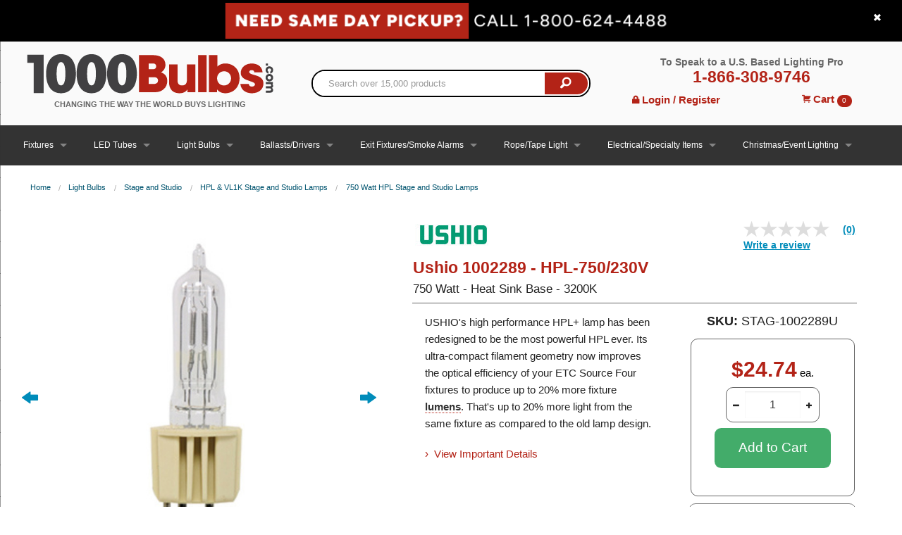

--- FILE ---
content_type: text/html; charset=utf-8
request_url: https://www.1000bulbs.com/fil/products/7322/breadcrumb?category=
body_size: 467
content:
<ul class='breadcrumbs'>
<li><a href="/">Home</a></li>
<li><a href="/category/light-bulbs">Light Bulbs</a></li>
<li><a href="/category/stage-and-studio-lighting">Stage and Studio</a></li>
<li><a href="/category/hpl-vl1k-stage-and-studio">HPL &amp; VL1K Stage and Studio Lamps</a></li>
<li><a href="/category/750-watt-stage-and-studio">750 Watt HPL Stage and Studio Lamps</a></li>
</ul>




--- FILE ---
content_type: text/html;charset=utf-8
request_url: https://pnapi.invoca.net/2627/na.json
body_size: 231
content:
[{"requestId":"+18006244488","status":"success","formattedNumber":"866-308-9746","countryCode":"1","nationalNumber":"8663089746","lifetimeInSeconds":300,"overflow":null,"surge":null,"invocaId":"i-ac307d18-c417-4547-c11a-289967064be1"},{"type":"settings","metrics":true}]

--- FILE ---
content_type: text/html;charset=utf-8
request_url: https://pnapi.invoca.net/2627/na.json
body_size: 231
content:
[{"requestId":"+18006244488","status":"success","formattedNumber":"866-308-9746","countryCode":"1","nationalNumber":"8663089746","lifetimeInSeconds":300,"overflow":null,"surge":null,"invocaId":"i-ac307d18-c417-4547-c11a-289967064be1"},{"type":"settings","metrics":true}]

--- FILE ---
content_type: text/css
request_url: https://tags.srv.stackadapt.com/sa.css
body_size: -11
content:
:root {
    --sa-uid: '0-e7f7d2dd-31c6-57ed-7217-ae0aac0966fa';
}